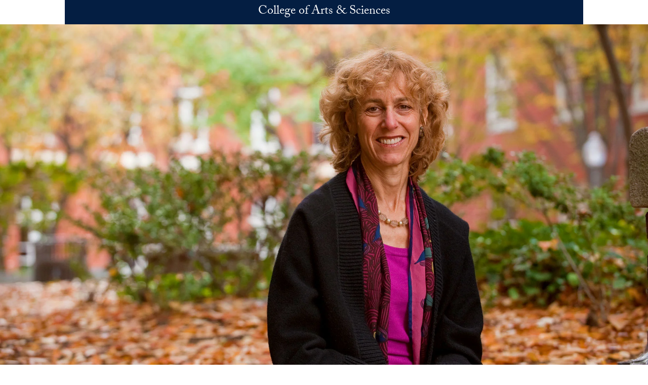

--- FILE ---
content_type: image/svg+xml
request_url: https://college.georgetown.edu/wp-content/themes/wp-theme-1789/build/images/icons.svg
body_size: 1684
content:

<svg xmlns="http://www.w3.org/2000/svg">

  <defs>

    <symbol id="alert" viewBox="0 0 50 46.62">
      <path d="M29.41,16.61l-1.8,15.8a2.61,2.61,0,0,1-5.2,0l-1.8-15.8a3.38,3.38,0,0,1,.6-2,2.57,2.57,0,0,1,2-.8h3.6a3.55,3.55,0,0,1,2,.8A3.38,3.38,0,0,1,29.41,16.61ZM25,41.82a2.43,2.43,0,0,1-2.4-2.4A2.31,2.31,0,0,1,25,37a2.4,2.4,0,0,1,0,4.8Zm24.41-2.2L29.21,2.4A5.14,5.14,0,0,0,25,0a5.14,5.14,0,0,0-4.2,2.4L.6,39.62a4.71,4.71,0,0,0,0,4.6,4.8,4.8,0,0,0,4,2.4H45.22a4.77,4.77,0,0,0,4.2-7Z"/>
    </symbol>

    <symbol id="arrow" viewBox="0 0 50 30">
      <polygon points="42.5 12.5 32.5 2.5 35 0 50 15 47.5 17.5 47.5 17.5 47.5 17.5 35 30 32.5 27.25 42.25 17.5 2.75 17.5 0 17.5 0 12.5 42.5 12.5"/>
    </symbol>

    <symbol id="calendar" viewBox="0 0 44.81 50">
      <path d="M4.48,8.73h6.13V13a1.87,1.87,0,0,0,1.89,1.89A2,2,0,0,0,14.39,13V8.73H30V13a1.89,1.89,0,1,0,3.78,0V8.73h6.13a.62.62,0,0,1,.71.7V19.1H3.77V9.43A.75.75,0,0,1,4.48,8.73Zm35.85,37.5H4.48a.63.63,0,0,1-.71-.71V23.11h37V45.52C41,45.75,40.57,46.23,40.33,46.23ZM4.48,50H40.33a4.34,4.34,0,0,0,4.48-4.48V9.43A4.34,4.34,0,0,0,40.33,5H34.2V1.89a1.89,1.89,0,0,0-3.78,0V4.72H14.86V1.89A1.86,1.86,0,0,0,13,0a2,2,0,0,0-1.89,1.89V4.72H4.48A4.68,4.68,0,0,0,0,9.43V45.52A4.48,4.48,0,0,0,4.48,50Z"/>
    </symbol>

    <symbol id="caret" viewBox="0 0 29.33 50">
      <polygon points="20.67 25 0 4.33 4.33 0 29.33 25 4.33 50 0 45.67 20.67 25"/>
    </symbol>

    <symbol id="chapters" viewBox="0 0 50 32.89">
      <path d="M3.29,32.89a3.29,3.29,0,1,1,0-6.57,3.29,3.29,0,1,1,0,6.57Zm0-13.15A3.38,3.38,0,0,1,0,16.45a3.37,3.37,0,0,1,3.29-3.29,3.37,3.37,0,0,1,3.29,3.29A3.38,3.38,0,0,1,3.29,19.74Zm0-13.16A3.38,3.38,0,0,1,0,3.29,3.38,3.38,0,0,1,3.29,0,3.38,3.38,0,0,1,6.58,3.29,3.38,3.38,0,0,1,3.29,6.58Zm9.87,24.56a1.73,1.73,0,0,1-1.76-1.75,1.62,1.62,0,0,1,1.76-1.76H48.25A1.73,1.73,0,0,1,50,29.39a1.61,1.61,0,0,1-1.75,1.75Zm0-13.16a1.73,1.73,0,0,1-1.76-1.75,1.62,1.62,0,0,1,1.76-1.76H48.25A1.73,1.73,0,0,1,50,16.23,1.61,1.61,0,0,1,48.25,18Zm0-13.16A1.73,1.73,0,0,1,11.4,3.07a1.61,1.61,0,0,1,1.76-1.75H48.25A1.72,1.72,0,0,1,50,3.07a1.61,1.61,0,0,1-1.75,1.75Z"/>
    </symbol>

    <symbol id="close" viewBox="0 0 50 50">
      <polygon points="25 21.11 46.11 0 50 3.89 28.89 25 50 46.11 46.11 50 25 28.89 3.89 50 0 46.11 21.11 25 0 3.89 3.89 0 25 21.11"/>
    </symbol>

    <symbol id="external" viewBox="0 0 50 50">
      <path d="M5.88,44.12H50V50H0V0H5.88ZM38.82,5.88H22.06V0H50V27.94H44.12V11.18L23.53,31.76l-5.29-5.29Z"/>
    </symbol>

    <symbol id="filter" viewBox="0 0 50 48.76">
      <path  d="M25.25,9.65a3.22,3.22,0,1,0,3.22,3.22A3.28,3.28,0,0,0,25.25,9.65Zm-6.93,3.22a6.64,6.64,0,0,1,5.19-6.68V2a2,2,0,0,1,4,0v4a6.9,6.9,0,0,1,5.19,6.68,6.66,6.66,0,0,1-5.19,6.69V46.78a2,2,0,0,1-4,0V19.55A7.06,7.06,0,0,1,18.32,12.87ZM43.07,39.36a3.22,3.22,0,1,0-3.22-3.22A3.13,3.13,0,0,0,43.07,39.36ZM50,36.14a6.64,6.64,0,0,1-5.2,6.68v4a1.87,1.87,0,0,1-1,1.73,2.69,2.69,0,0,1-2,0,2.08,2.08,0,0,1-1-1.73V43.07a6.91,6.91,0,0,1-5.2-6.68,6.66,6.66,0,0,1,5.2-6.69V2a2,2,0,0,1,4,0V29.46A7.06,7.06,0,0,1,50,36.14ZM7.43,39.36a3.22,3.22,0,0,0,0-6.44,3.46,3.46,0,0,0-3.22,3.22A3.12,3.12,0,0,0,7.43,39.36Zm6.93-3.22a6.64,6.64,0,0,1-5.2,6.68v4a2,2,0,0,1-4,0V43.07A6.91,6.91,0,0,1,0,36.39,6.66,6.66,0,0,1,5.2,29.7V2a2,2,0,0,1,4,0V29.46A7.06,7.06,0,0,1,14.36,36.14Z"/>
    </symbol>

    <symbol id="hamburger" viewBox="0 0 50 28">
      <path d="M0,24H50v4H0ZM0,12H40v4H0ZM0,0H50V4H0Z" />
    </symbol>

    <symbol id="mail" viewBox="0 0 50 32.5">
      <path d="M3.75,0a3.17,3.17,0,0,0-1.5.25L23.5,18.75a2,2,0,0,0,2.75,0L47.5.25A1.87,1.87,0,0,0,46.25,0ZM0,3.25v25.5A3.84,3.84,0,0,0,3.75,32.5h42.5A3.84,3.84,0,0,0,50,28.75V3.25L29,21.75a5.76,5.76,0,0,1-7.75,0Z"/>
    </symbol>

    <symbol id="minus" viewBox="0 0 50 4.35">
      <rect width="50" height="4.35"/>
    </symbol>

    <symbol id="pause" viewBox="0 0 40.91 50">
      <path d="M27.27,0H40.91V50H27.27ZM0,0H13.64V50H0Z"/>
    </symbol>

    <symbol id="play" viewBox="0 0 35.71 50">
      <path d="M35.71,25,0,50V0Z"/>
    </symbol>

    <symbol id="plus" viewBox="0 0 50 50">
      <polygon points="27.17 22.83 50 22.83 50 27.17 27.17 27.17 27.17 50 22.83 50 22.83 27.17 0 27.17 0 22.83 22.83 22.83 22.83 0 27.17 0 27.17 22.83"/>
    </symbol>

    <symbol id="quote" viewBox="0 0 50 42.25">
      <path d="M18.85,3a23,23,0,0,0-9,6.92,15.21,15.21,0,0,0-3.77,9.55A11.28,11.28,0,0,0,6.54,23a9.8,9.8,0,0,1,6.24-2.21,10.75,10.75,0,0,1,7.61,2.9,10.2,10.2,0,0,1,3.12,7.81A10.41,10.41,0,0,1,22,37a10.69,10.69,0,0,1-9.25,5.23,11.11,11.11,0,0,1-9.92-5.32A19.87,19.87,0,0,1,0,25.89a27.2,27.2,0,0,1,4.3-15.1Q8.61,4.1,17.29,0ZM45.34,3a23,23,0,0,0-9,6.92,15.23,15.23,0,0,0-3.77,9.55A11,11,0,0,0,33,23a10,10,0,0,1,6.23-2.21,10.74,10.74,0,0,1,7.66,2.9A10.27,10.27,0,0,1,50,31.52,10.57,10.57,0,0,1,39.27,42.25a11.12,11.12,0,0,1-9.92-5.31,19.92,19.92,0,0,1-2.87-11.06,27.25,27.25,0,0,1,4.3-15.11q4.3-6.66,13-10.77Z"/>
    </symbol>

    <symbol id="search" viewBox="0 0 49.74 50">
      <path fill-rule="evenodd" d="M19.74,34.74A14.74,14.74,0,1,0,5,20,14.72,14.72,0,0,0,19.74,34.74ZM35.8,32.11,49.74,46.05l-3.68,4-14-14A19.87,19.87,0,0,1,0,20.26,19.66,19.66,0,0,1,19.74,0a20,20,0,0,1,20,20A18.61,18.61,0,0,1,35.8,32.11Z"/>
    </symbol>

  </defs>

  <use href="#caret" fill="#041e42" x="0" y="0" /> <!-- Georgetown Blue -->
  <view id="caret-bg" viewBox="0 0 29.33 50" preserveAspectRatio="xMaxYMid meet" />

  <use href="#caret" fill="#fff" x="0" y="50" /> <!-- White -->
  <view id="caret-light-bg" viewBox="0 50 29.33 50" preserveAspectRatio="xMaxYMid meet" />

  <use href="#search" fill="#041e42" x="0" y="100" /> <!-- Georgetown Blue -->
  <view id="search-bg" viewBox="0 100 49.74 50" preserveAspectRatio="xMinYMin meet" />

  <use href="#search" fill="#f0f0f0" x="0" y="150" /> <!-- Light Gray -->
  <view id="search-light-bg" viewBox="0 150 49.74 50" preserveAspectRatio="xMinYMin meet" />

  <use href="#quote" fill="#f0f0f0" x="0" y="200" /> <!-- Light Gray -->
  <view id="quote-bg" viewBox="0 200 50 42.25" preserveAspectRatio="xMinYMin meet" />

</svg>
